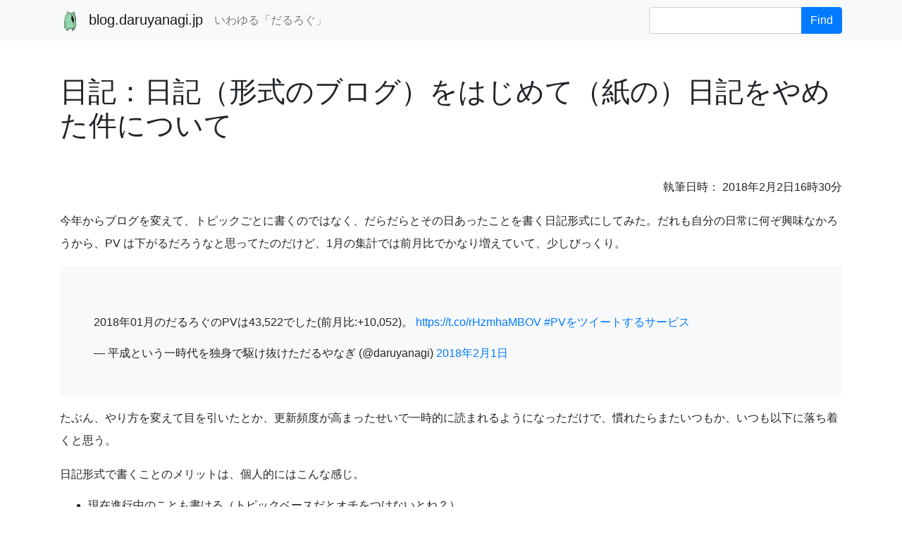

--- FILE ---
content_type: text/html; charset=utf-8
request_url: https://blog.daruyanagi.jp/entry/2018/02/02/073050/
body_size: 5282
content:
<!doctype html>
<html lang="en">
  <head><meta charset="utf-8">
<meta name="viewport" content="width=device-width, initial-scale=1, shrink-to-fit=no">
<meta name="description" content="いわゆる「だるろぐ」">
<meta name="author" content="daruyanagi">
<meta name="generator" content="Hugo">
<meta name="theme-color" content="#563d7c">
    
<title>日記：日記（形式のブログ）をはじめて（紙の）日記をやめた件について - blog.daruyanagi.jp</title>


<link href="/css/bootstrap.min.css" rel="stylesheet" crossorigin="anonymous">


<link href="/css/daruyanagi.css" rel="stylesheet" crossorigin="anonymous">


<link rel="manifest" href="/favicon/manifest.json">
<link rel="apple-touch-icon" href="/favicon/apple-touch-icon.png" sizes="180x180">
<link rel="icon" href="/favicon/favicon-32x32.png" sizes="32x32" type="image/png">
<link rel="icon" href="/favicon/favicon-16x16.png" sizes="16x16" type="image/png">
<link rel="icon" href="/favicon/favicon.ico">

<meta property="og:title" content="日記：日記（形式のブログ）をはじめて（紙の）日記をやめた件について" />
<meta property="og:description" content="今年からブログを変えて、トピックごとに書くのではなく、だらだらとその日あったことを書く日記形式にしてみた。だれも自分の日常に何ぞ興味なかろう" />
<meta property="og:type" content="article" />
<meta property="og:url" content="https://blog.daruyanagi.jp/entry/2018/02/02/073050/" />
<meta property="article:published_time" content="2018-02-02T07:30:50+00:00" />
<meta property="article:modified_time" content="2020-05-04T01:50:32+09:00" />
<meta property="og:image" content="https://blog.daruyanagi.jp/no-image.png"><meta property="fb:admins" content="2150442315382" />
<meta property="twitter:card" content="summary" />
<meta property="twitter:url" content="https://blog.daruyanagi.jp/entry/2018/02/02/073050/" />
<meta property="twitter:site" content="@daruyanagi" />


<script async src="https://www.googletagmanager.com/gtag/js?id=UA-53152247-5"></script>
<script>
  window.dataLayer = window.dataLayer || [];
  function gtag(){dataLayer.push(arguments);}
  gtag('js', new Date());

  gtag('config', 'UA-53152247-5');
</script>


    <link href="/custom.css" rel="stylesheet">
  </head>
  <body>
    <nav class="navbar navbar-expand-lg navbar-light bg-light"><div class="container">
    <a href="/" class="navbar-brand"><img src="/logo.png" height="30" alt=""> blog.daruyanagi.jp</a>

    <button class="navbar-toggler" type="button" data-toggle="collapse" data-target="#navbarText" aria-controls="navbarText" aria-expanded="false" aria-label="Toggle navigation">
    <span class="navbar-toggler-icon"></span>
    </button>
    <div class="collapse navbar-collapse" id="navbarText">
        <ul class="navbar-nav mr-auto">
            <li class="nav-item active">
                <span  class="navbar-text">いわゆる「だるろぐ」</span>
            </li>
        </ul>

    <form class="form-inline" action="/search">
        <div class="input-group">
            <input name="q" id="q" type="text" class="form-control" spellcheck="false" data-ms-editor="true">
            <div class="input-group-append">
            <button type="submit" class="btn btn-primary">Find</button>
            </div>
        </div>
    </form>
    </div>   
</div></nav>

    <main role="main">
<article class="container" style="margin-top: 3rem;">
    <header>
        <h1>日記：日記（形式のブログ）をはじめて（紙の）日記をやめた件について</h1>
        
        <p class="published text-right">執筆日時：<time datetime='Fri, 02 Feb 2018 07:30:50 UTC'> 2018年2月2日16時30分</time></p>
    </header>

    <p>今年からブログを変えて、トピックごとに書くのではなく、だらだらとその日あったことを書く日記形式にしてみた。だれも自分の日常に何ぞ興味なかろうから、PV は下がるだろうなと思ってたのだけど、1月の集計では前月比でかなり増えていて、少しびっくり。</p><p><blockquote class="twitter-tweet" data-lang="ja"><p lang="ja" dir="ltr">2018年01月のだるろぐのPVは43,522でした(前月比:+10,052)。 <a href="https://t.co/rHzmhaMBOV">https://t.co/rHzmhaMBOV</a> <a href="https://twitter.com/hashtag/PV%E3%82%92%E3%83%84%E3%82%A4%E3%83%BC%E3%83%88%E3%81%99%E3%82%8B%E3%82%B5%E3%83%BC%E3%83%93%E3%82%B9?src=hash&amp;ref_src=twsrc%5Etfw">#PVをツイートするサービス</a></p>&mdash; 平成という一時代を独身で駆け抜けただるやなぎ (@daruyanagi) <a href="https://twitter.com/daruyanagi/status/958905401667276801?ref_src=twsrc%5Etfw">2018年2月1日</a></blockquote><script async src="https://platform.twitter.com/widgets.js" charset="utf-8"></script></p><p>たぶん、やり方を変えて目を引いたとか、更新頻度が高まったせいで一時的に読まれるようになっただけで、慣れたらまたいつもか、いつも以下に落ち着くと思う。</p><p>日記形式で書くことのメリットは、個人的にはこんな感じ。</p>
<ul>
<li>現在進行中のことも書ける（トピックベースだとオチをつけないとね？）</li>
<li>いろんなことをごちゃまぜに書ける（整理しなくてもいいから楽）</li>
</ul><p>一方、トピックベースで書くのは、</p>
<ul>
<li>検索で読みに来た人にとっては、トピックベースの方が読みやすかろう</li>
<li>あとから読み返したときに、たぶん読みやすい</li>
</ul><p>みたいな感じだろうか。たとえば、読書感想文みたいなのを書く場合、トピックベースだと読了して、感想が色あせないうちに書かないといけない。昨年の後半はちょっとしんどくて、ブログをさぼってしまったのだけど、読了記事を書いてない本があっという間に10冊ぐらいたまっちゃって、やる気をすっかり喪失してしまった。</p><p>その点、日記ベースだったら「あー、これおもろいやんけー」って思った時にちょろっと書いとけばいいだろうし、気が楽かもしれない。割と飽きっぽいから、途中で本が面白くなくなったら、そのまま投げ出してしまうかもしれないけれど、面白いと思った時に面白いと書くようにしておけば、その本について何も書かない、なんてことはなくなる（かもしれない）。</p><p>あと、ブログ記事って最初は「思った通りに書こう(#^.^#)」って思っていても、ツッコミ入れてくれる人がいたりすると、だんだん読み手を意識しちゃうようになる。「もう少しクオリティ上げないといかんかな？」とか考えだしたらもうダメ。だんだん書くのが億劫になる。</p><p>というわけで、日記形式に仕切り直して、好きなことだけ、思ったことだけ書くことにした。</p>
<div class="section">
<h3>紙の日記はやめた</h3>
<p><iframe src="https://hatenablog-parts.com/embed?url=http%3A%2F%2Fblog.daruyanagi.jp%2Fentry%2F2017%2F11%2F12%2F041232" title="日記をつけはじめた。 - だるろぐ" class="embed-card embed-blogcard" scrolling="no" frameborder="0" style="display: block; width: 100%; height: 190px; max-width: 500px; margin: 10px 0px;"></iframe><cite class="hatena-citation"><a href="http://blog.daruyanagi.jp/entry/2017/11/12/041232">blog.daruyanagi.jp</a></cite></p><p>昨年の後半、ブログの更新頻度が落ちていた時期に、ちょっと紙の日記をつけていたことがある。</p><p>最初は三日坊主で終わるかなーって思ったんだけど、とりあえず12月末までは続いた。挫折したきっかけは、日記帳を旅先に持っていくのを忘れたことだけど、よく考えたら、旅先で日記帳を落としたらヤバい。万が一 @shibayan や @tworks あたりに拾われたら、わいのポエムが Twitter に流出するわけですよ。まぁ、最後の方は「とくに何もない日だった」ばっかりだから、いいと言えばいいんだが。</p><p>紙の日記は写真とか載せられないし、そもそもペンで字を書くのが予想以上に面倒くさい。あと、なんでも Twitter に書いてるから、それをまた紙の本にまとめて書くのは二度手間で徒労に感じた。公にできないことを手元のノートにわざわざ綴るという趣味も自分にはなかった。</p><p>要するに、自分には向いていないって思った。向いてないことを続けるには、人生は短すぎる。</p><p>買ったノートは、メモ帳として再利用している。文字に書くのが面倒な思い付きっていうのはあるし。――関係ないけど、メモに日付を添えておくと、後で思い出すときの手掛かりになってよいということに気づいたのは収穫だったかもしれない。</p>
</div>

    <footer>
        <hr />

        
        <div class="card" style="width: 100%;">
            
            <div class="card-header">
                記事「日記：日記（形式のブログ）をはじめて（紙の）日記をやめた件について 」について
                <span class="float-right"><img src="https://twitter.com/favicon.ico" style="height: 16px; vertical-align: middle;"><a href="https://twitter.com/search?q=https%3a%2f%2fblog.daruyanagi.jp%2fentry%2f2018%2f02%2f02%2f073050%2f">Twitter.com で反応を見る</a></span>
            </div>

            <div class="card-body">
                <p>
                この記事は <time datetime='2018-02-02'> 2018年2月2日07時30分</time>、<a href="/about">@daruyanagi</a>  によって執筆されました。
                記事のリソース一式は <img src="https://github.com/favicon.ico" style="height: 16px; vertical-align: middle;"> <a href="https://github.com/daruyanagi/blog.daruyanagi.jp/tree/master/content/entry/2018/02/02/073050/">GitHub.com</a> から入手できます。
                誤植などがありましたら               
                <a href="https://github.com/daruyanagi/blog.daruyanagi.jp/issues/new?labels=bug&title=%2fentry%2f2018%2f02%2f02%2f073050%2f">isuue を作成</a>していただけると、
                気が向いたときに直すかもしれません。
                </p>

                <p><b>最終更新日時：</b><time datetime='Mon, 04 May 2020 01:50:32 JST'> 2020年5月4日01時50分</time>
                    （  
                    <a href="https://github.com/daruyanagi/blog.daruyanagi.jp/commits/master/content/entry/2018/02/02/073050//index.md">変更履歴を <img src="https://github.com/favicon.ico" style="height: 16px; vertical-align: middle;"> GitHub.com でみる</a>
                    ）
                </p>

                <p><b>タグ：</b>[<a href="/tags/%E6%97%A5%E8%A8%98">日記</a>] </p>

                <p>ちなみに、前の記事は「<a href="https://blog.daruyanagi.jp/entry/2018/02/01/045019/">日記：いなばのタイカレーセットを買った（まだ試食はしてない</a>」です。次の記事は「<a href="https://blog.daruyanagi.jp/entry/2018/02/03/054329/">日記：金曜日は半休にして Trello＋Slack を試した＆テントを張る練習をした</a>」です。</p>
            </div>
            
            <div class="card-footer">
                <a class="card-link" href="https://twitter.com/intent/tweet?url=https://blog.daruyanagi.jp/entry/2018/02/02/073050/&hashtags=%E3%81%A0%E3%82%8B%E3%82%8D%E3%81%90&related=YanagiHidetoshi%2Cdaruyanagi"><img src="https://twitter.com/favicon.ico" style="height: 16px; vertical-align: middle;"> Twitter.com に投稿する</a>
                <a class="card-link" href="https://www.facebook.com/sharer/sharer.php?u=https://blog.daruyanagi.jp/entry/2018/02/02/073050/"><img src="https://www.facebook.com/favicon.ico" style="height: 16px; vertical-align: middle;"> Facebook.com に投稿する</a>             
            </div>
          </div>

        <hr />

        
        <script type="text/javascript" src="/js/hatena-bookmark.js"></script>
        <script type="text/javascript" src="//b.hatena.ne.jp/entry/jsonlite/?url=https://blog.daruyanagi.jp/entry/2018/02/02/073050/&callback=HatenaBookmarkCallback"></script>
    </footer>
</article>


    </main>

    <footer class="text-muted"></footer><div class="container">

    <script async src="https://pagead2.googlesyndication.com/pagead/js/adsbygoogle.js"></script>
    <ins class="adsbygoogle"
         style="display:block; text-align:center;"
         data-ad-layout="in-article"
         data-ad-format="fluid"
         data-ad-client="ca-pub-0944887782985208"
         data-ad-slot="1125180844"></ins>
    <script>
         (adsbygoogle = window.adsbygoogle || []).push({});
    </script>

    <div class="spacer" style="height: 3rem;"></div>

    <p class="float-right">
    <a href="#">Back to top</a>
    </p>
    <p>
        &copy; <a href="//daruyanagi.jp">daruyanagi</a> 2007-2020. </p>
</div>

</footer>

    

    <script src="//code.jquery.com/jquery-3.4.1.slim.min.js" integrity="sha384-J6qa4849blE2+poT4WnyKhv5vZF5SrPo0iEjwBvKU7imGFAV0wwj1yYfoRSJoZ+n" crossorigin="anonymous"></script>
    <script src="/js/bootstrap.bundle.min.js" crossorigin="anonymous"></script></body>
    <script src="https://cdn.rawgit.com/google/code-prettify/master/loader/run_prettify.js?skin=sunburst"></script>

    <script>
    for (const pre of document.getElementsByTagName("pre"))
    {
      pre.classList.add("prettyprint");
    }
    
    for (const table of document.getElementsByTagName("table"))
    {
      table.classList.add("table");
    }

    for (const blockquote of document.getElementsByTagName("blockquote"))
    {
      blockquote.classList.add("blockquote");
    }

    for (const link of document.getElementsByTagName("a"))
    {
        if (!link.href.startsWith("/") && !link.href.startsWith("https:\/\/blog.daruyanagi.jp\/"))
        {
          link.target = "_blank";
          link.rel = "noopener";
        }
    }
    </script>
</html>


--- FILE ---
content_type: text/html; charset=utf-8
request_url: https://hatenablog-parts.com/embed?url=http%3A%2F%2Fblog.daruyanagi.jp%2Fentry%2F2017%2F11%2F12%2F041232
body_size: 1323
content:
<!DOCTYPE html>
<html
  lang="ja"
  >

  <head>
    <meta charset="utf-8"/>
    <meta name="viewport" content="initial-scale=1.0"/>
    <meta name="googlebot" content="noindex,indexifembedded" />

    <title></title>

    
<script
  id="embed-gtm-data-layer-loader"
  data-data-layer-page-specific=""
>
(function() {
  function loadDataLayer(elem, attrName) {
    if (!elem) { return {}; }
    var json = elem.getAttribute(attrName);
    if (!json) { return {}; }
    return JSON.parse(json);
  }

  var globalVariables = loadDataLayer(
    document.documentElement,
    'data-data-layer'
  );
  var pageSpecificVariables = loadDataLayer(
    document.getElementById('embed-gtm-data-layer-loader'),
    'data-data-layer-page-specific'
  );

  var variables = [globalVariables, pageSpecificVariables];

  if (!window.dataLayer) {
    window.dataLayer = [];
  }

  for (var i = 0; i < variables.length; i++) {
    window.dataLayer.push(variables[i]);
  }
})();
</script>

<!-- Google Tag Manager -->
<script>(function(w,d,s,l,i){w[l]=w[l]||[];w[l].push({'gtm.start':
new Date().getTime(),event:'gtm.js'});var f=d.getElementsByTagName(s)[0],
j=d.createElement(s),dl=l!='dataLayer'?'&l='+l:'';j.async=true;j.src=
'https://www.googletagmanager.com/gtm.js?id='+i+dl;f.parentNode.insertBefore(j,f);
})(window,document,'script','dataLayer','GTM-P4CXTW');</script>
<!-- End Google Tag Manager -->











    
<link rel="stylesheet" type="text/css" href="https://cdn.blog.st-hatena.com/css/embed.css?version=eb858d677b6f9ea2eeb6a32d6d15a3"/>


    <script defer id="blogcard-js" src="https://cdn.blog.st-hatena.com/js/blogcard.js?version=eb858d677b6f9ea2eeb6a32d6d15a3"></script>
  </head>
  <body class="body-iframe page-embed hatena-web-card">

    <div class="embed-wrapper">
      <div class="embed-wrapper-inner">
        
        <div class="embed-content with-thumb">
          
          
            <div class="thumb-wrapper">
              <a href="http://blog.daruyanagi.jp/entry/2017/11/12/041232" target="_blank" data-track-component="entry_image">
                <img src="https://cdn.image.st-hatena.com/image/square/1bdecff3f3a6218d6b97470422c5701e5b44e3f2/backend=imagemagick;height=200;version=1;width=200/https%3A%2F%2Fblog.daruyanagi.jp%2Fno-image.png" class="thumb">
              </a>
            </div>
          
          <div class="entry-body">
            <h2 class="entry-title">
              <a href="http://blog.daruyanagi.jp/entry/2017/11/12/041232" target="_blank" data-track-component="entry_title">日記をつけはじめた。</a>
            </h2>
            <div class="entry-content">
              最近、いろいろ気力が足りなくてブログをさぼっていたのだけど、おかげで本の感想やらをメモる習慣がなくなってしまい、さらにブログから縁遠くなると
            </div>
          </div>
        </div>
        <div class="embed-footer">
          
          <a href="http://blog.daruyanagi.jp/entry/2017/11/12/041232" target="_blank" data-track-component="blog_domain"><img src="https://cdn-ak.favicon.st-hatena.com?url=http%3A%2F%2Fblog.daruyanagi.jp%2Fentry%2F2017%2F11%2F12%2F041232" alt="blog.daruyanagi.jp" title="blog.daruyanagi.jp" class="favicon"> blog.daruyanagi.jp</a>
          
          <img src="https://s.st-hatena.com/entry.count.image?uri=http%3A%2F%2Fblog.daruyanagi.jp%2Fentry%2F2017%2F11%2F12%2F041232" alt="" class="star-count" />
          <a href="https://b.hatena.ne.jp/entry/blog.daruyanagi.jp/entry/2017/11/12/041232" target="_blank" data-track-component="bookmark_count_image"><img src="https://b.hatena.ne.jp/entry/image/http://blog.daruyanagi.jp/entry/2017/11/12/041232" class="bookmark-count"></a>
        </div>
      </div>
    </div>
  </body>
</html>


--- FILE ---
content_type: text/html; charset=utf-8
request_url: https://www.google.com/recaptcha/api2/aframe
body_size: 268
content:
<!DOCTYPE HTML><html><head><meta http-equiv="content-type" content="text/html; charset=UTF-8"></head><body><script nonce="7JoSAmY3WubfZXu_QUN2Vw">/** Anti-fraud and anti-abuse applications only. See google.com/recaptcha */ try{var clients={'sodar':'https://pagead2.googlesyndication.com/pagead/sodar?'};window.addEventListener("message",function(a){try{if(a.source===window.parent){var b=JSON.parse(a.data);var c=clients[b['id']];if(c){var d=document.createElement('img');d.src=c+b['params']+'&rc='+(localStorage.getItem("rc::a")?sessionStorage.getItem("rc::b"):"");window.document.body.appendChild(d);sessionStorage.setItem("rc::e",parseInt(sessionStorage.getItem("rc::e")||0)+1);localStorage.setItem("rc::h",'1769081511149');}}}catch(b){}});window.parent.postMessage("_grecaptcha_ready", "*");}catch(b){}</script></body></html>

--- FILE ---
content_type: text/css; charset=utf-8
request_url: https://blog.daruyanagi.jp/css/daruyanagi.css
body_size: -455
content:
article iframe {
    max-width: 100%;
}

--- FILE ---
content_type: text/css; charset=utf-8
request_url: https://blog.daruyanagi.jp/custom.css
body_size: 697
content:
/* Album Theme */

.jumbotron {
  padding-top: 3rem;
  padding-bottom: 3rem;
  margin-bottom: 0;
  background-color: #fff;
}

@media (min-width: 768px) {
  .jumbotron {
    padding-top: 6rem;
    padding-bottom: 6rem;
  }
}

.jumbotron p:last-child {
  margin-bottom: 0;
}

.jumbotron h1 {
  font-weight: 300;
}

.jumbotron .container {
  max-width: 40rem;
}

footer {
  padding-top: 3rem;
  padding-bottom: 3rem;
}

footer p {
  margin-bottom: .25rem;
}

/* Amazon, iTunes */
.hatena-asin-detail,
.itunes-embed {
	margin: 0 0 1.7em;
	padding: 1.7em;
	border: 1px solid #e4e4e4;
	font-size: 93.8%;
	line-height: 1.5;
}
.hatena-asin-detail-info,
.itunes-embed-info {
	overflow: hidden;
}
.hatena-asin-detail-title,
.itunes-embed-title {
	margin-bottom: 8px!important;
}
.hatena-asin-detail-image,
.itunes-embed-image{
	margin-right: 1.7em!important;
}
@media screen and (max-width: 479px) {
	.hatena-asin-detail-image,
	.itunes-embed-image{
		width: 64px;
	}
}

/* User Defined */

.jumbotron {
  border-radius: 0;
  background: no-repeat center url(/header-1500x500.jpg);
  background-size: cover;
}

.jumbotron .container
{
    padding: 3rem;
    background: rgba(255,255,255,0.75);
}

hr{
  height: 0;
  margin: 0;
  margin: 4rem 25%;
  border: 0;
  
  height: 10px;
  max-width: 50%;

  background-image: url('data:image/svg+xml;charset=UTF-8,%3csvg width=\'20\' height=\'10\'  viewBox=\'0 0 20 10\' xmlns=\'http://www.w3.org/2000/svg\' fill-rule=\'evenodd\' clip-rule=\'evenodd\' stroke-miterlimit=\'10\'%3e%3cpath fill=\'none\' d=\'M0 0h20v10H0z\'/%3e%3cclipPath id=\'a\'%3e%3cpath d=\'M0 0h20v10H0z\'/%3e%3c/clipPath%3e%3cg clip-path=\'url(%23a)\'%3e%3cpath d=\'M20 7.384c-4.999-.001-5-4.768-9.999-4.768C5 2.616 5 7.384 0 7.384\' fill=\'none\' stroke=\'%23999\'/%3e%3c/g%3e%3c/svg%3e');
}

body, .font-normal {
  font-family: "UD Digi Kyokasho NP-R", sans-serif;
}

body p {
  line-height: 200%;
  margin: 1rem 0;
}

/* User Define - Heading and Inline Style */

article h1, h2, h3, h4, h5, h6
{
  margin: 3rem 0;
}


article img
{
    max-width: 100%;
}

article i, strong
{
  display: block;
  margin: 2rem;
  font-style: normal;
  font-weight: bold;
}

article em
{
  font-style: normal;
  font-weight: bold;
  color:  #007bff;
}

/* User Define - figure */

article figure
{
  text-align: center;
  width: 100%;
}

figcaption
{
  margin: 1rem;
}

/* User Define - Pretty Print */

pre 
{
  background-color: #333!important;
  width: 100%!important;
  margin: 0!important;
  padding: 2rem!important;
  border-radius: 0!important;
  overflow: hidden;
}

pre p
{
  margin: 0;
}

.prettyprint ol.linenums > li {
	list-style-type: decimal; 
}

/* User Define - Table */

table.table
{
  margin: 3rem 0;
}

/* User Define - Blockquote */

blockquote.blockquote
{
  background-color: #f8f9fa!important;
  font-size: 1rem;
  padding: 3rem;
}

blockquote cite:before {
  content: " ―― ";
}

blockquote footer {
  padding: 0;
  text-align: right;
}


--- FILE ---
content_type: application/javascript; charset=utf-8
request_url: https://blog.daruyanagi.jp/js/hatena-bookmark.js
body_size: 422
content:
function HatenaBookmarkCallback(data)
{
    console.log(data);

    if (data === null)
    {
        document.write(`
        <section class='card hatena-bookmark'>
            <header class="card-header hatena-bookmark-header">はてなブックマークのコメント：0 user</header>
            <p class='card-body'>この記事にはまだコメントがついていません。
            <a class='btn btn-primary float-right' href='https://b.hatena.ne.jp/my/add.confirm?url=${ encodeURI(document.URL) }'>コメントを残す</a>
            </p>
        </section>`);
        return;
    }

    let comments = "";
  
    for (const bookmark of data.bookmarks) {
        comments += `
            <li class='list-group-item hatena-bookmark-item'>
                <img class='hatena-bookmark-item-image' src='//cdn1.www.st-hatena.com/users/${ bookmark.user.substring(0, 2) }/${ bookmark.user }/profile_s.gif' />
                <span class='hatena-bookmark-item-user'><a href='https://b.hatena.ne.jp/${ bookmark.user }/'>${ bookmark.user }</a></span>
                <span class='hatena-bookmark-item-comment'>${ bookmark.comment }</span>
                <small class='hatena-bookmark-item-timestamp'><time>${ bookmark.timestamp }</time></small>
            </li>
        `;
    }

    const html = `
    <section class='card hatena-bookmark'>
        <header class="card-header hatena-bookmark-header">はてなブックマークのコメント：<a href='${ data.entry_url }'>${ data.count } user${ data.count === 0 ? '' : 's' }</a></header>
        <ui class='list-group list-group-flush hatena-bookmark-comments-list'>
        ${ comments }
        </ul>
        <footer class='card-body'>
            <a class='btn btn-primary float-right' href='https://b.hatena.ne.jp/my/add.confirm?url=${ data.url }'>コメントを残す</a>
        </footer>
    </section>`;

    document.write(html);            
}